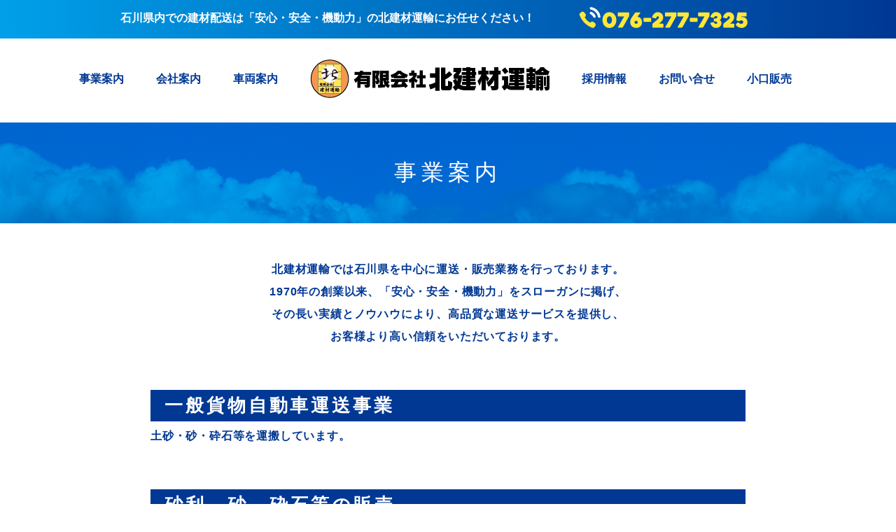

--- FILE ---
content_type: text/html
request_url: https://kitakenzaiunyu.jp/contents/business.html
body_size: 5511
content:
<!DOCTYPE html>
<html lang="ja"><!-- InstanceBegin template="/Templates/temp.dwt" codeOutsideHTMLIsLocked="false" -->
<head>
<!-- InstanceParam name="site_title" type="text" value="「安心・安全・機動力」の有限会社北建材運輸" -->
<!-- InstanceParam name="page_title" type="text" value="事業案内" -->
<title>事業案内｜「安心・安全・機動力」の有限会社北建材運輸</title>
<meta charset="utf-8">
<meta name="description" content="有限会社北建材運輸は、石川県内で「安心・安全・機動力」をスローガンに数多くの建材等を運送しております。" />
<meta name="keywords" content="石川県,有限会社北建材運輸,運輸会社,建材,安心,安全,機動力" />
<meta name="viewport" content="width=device-width, initial-scale=1, shrink-to-fit=no">
<link rel="stylesheet" href="../tools/lightbox/css/lightbox.min.css">
<link rel="stylesheet" href="../tools/slick/slick.css">
<link rel="stylesheet" href="../tools/slick/slick-theme.css">
<link rel="stylesheet" href="../common/css/import.css">
<link rel="stylesheet" href="../pkobo_news/style.css">
<link rel="icon" href="../common/img/favicon.ico">
<script src="../common/js/jquery-3.3.1.min.js"></script>
<script src="../tools/slick/slick.min.js"></script>
<script src="../common/js/jquery.inview.min.js"></script>
<script src="../common/js/import.js"></script>
<!-- InstanceBeginEditable name="head" -->
<!-- InstanceEndEditable -->
</head>
<body>

<header id="globalHeader">
<div class="container">
<div class="row">
 <div class="col-sm-8 pcOnly">
  <h1>石川県内での建材配送は「安心・安全・機動力」の北建材運輸にお任せください！</h1>
 <!-- / .col --></div>
 <div class="col-sm-4 pcOnly">
 <img src="../images/tel.png" alt="076-277-7325"/>
 <!-- / .col --></div>
 <div class="col-11 spOnly">
 <a href="/"><img src="../images/logo_header.png" alt="事業案内"/></a>
 <!-- / .col --></div>
<!-- / .row --></div>

<!-- / .container --></div>
<!-- / #globalHeader --></header>

<span class="spmenu_btn"></span>
<div id="globalNav" class="openNav">
<p class="mdLogo"><a href="/"><img src="../images/logo_header.png" alt="事業案内"/></a></p>

<div class="container">
<nav class="dropmenu">
 <ul class="menu">
  <li><a href="business.html">事業案内</a></li>
  <li><a href="company.html">会社案内</a></li>
  <li><a href="car.html">車両案内</a></li>
  <li class="pcOnly"><a href="/"><img src="../images/logo_header.png" alt="事業案内"/></a></li>
  <li><a href="recruit.html">採用情報</a></li>
  <li><a href="contact.html">お問い合せ</a></li>
  <li><a href="small.html">小口販売</a></li>
 </ul>
</nav>
<!-- / .container --></div>
<!-- / #globalNav --></div>

<!-- InstanceBeginEditable name="EditTop" -->

<!-- InstanceEndEditable -->

<div id="main">
<!-- InstanceBeginEditable name="EditMain" -->
<h2>事業案内</h2>

<div class="container-small">
<p>北建材運輸では石川県を中心に運送・販売業務を行っております。<br>
1970年の創業以来、「安心・安全・機動力」をスローガンに掲げ、<br class="pcOnly">
その長い実績とノウハウにより、高品質な運送サービスを提供し、<br class="pcOnly">
お客様より高い信頼をいただいております。</p>

<h4>一般貨物自動車運送事業</h4>
<p class="tL">土砂・砂・砕石等を運搬しています。</p>

<h4>砂利、砂、砕石等の販売</h4>
<p class="tL">主に再生砕石、切込砕石、砕石、砂を販売しています。</p>

<h4>産業廃棄物収集運搬業</h4>
<p class="tL">主に建設工事で発生するコンクリートくず、アスファルトくず、汚泥などを運搬しています。</p>

<h4>とび・土木工事請負業</h4>

<h4>第一種利用運送事業</h4>

<h4>除雪業務委託</h4>
<p class="tL">公道の除雪や、民間店舗駐車場の除雪を請け負います。</p>
<!-- / .container --></div>
<!-- InstanceEndEditable -->
<!-- / #main --></div>


<!-- InstanceBeginEditable name="car_footer" -->
<div class="car_footer">
<img src="../images/car_footer.png" alt="有限会社 北建材運輸"/>
<!-- / .car_footer -->
<!-- InstanceEndEditable -->

<footer id="globalFooter">
<div class="container">
<div class="row">
<div class="col-12 col-sm-2">
<p class="tLC"><img src="../images/logo_footer.png" alt="有限会社 北建材運輸"/></p>
<!-- / .col --></div>

<div class="col-12 col-sm-9">
<p class="tLC">〒924-0855 石川県白山市水島町990-1<br>
TEL：076-277-7325　FAX：076-277-7326<br>
Mail：<a href="mailto:info@kitakenzaiunyu.jp">info@kitakenzaiunyu.jp</a></p>

<div class="textLink clearfix">
 <ul>
  <li><a href="/">TOP</a></li>
  <li><a href="business.html">事業案内</a></li>
  <li><a href="company.html">会社案内</a></li>
  <li><a href="car.html">車両案内</a></li>
  <li><a href="recruit.html">採用情報</a></li>
  <li><a href="small.html">小口販売</a></li>
  <li><a href="contact.html">お問い合せ</a></li>
  <li><a href="privacy.html">プライバシーポリシー</a></li>
  <li><a href="sitemap.html">サイトマップ</a></li>
 </ul>
<!-- / .textLink --></div>
<!-- / .col --></div>

<div class="col-12 col-sm-1">
<p class="pageTop"><a href="#"><img src="../images/pageTop.png" alt="このページのトップへ"/></a></p>
<!-- / .col --></div>
<!-- / . row --></div>
<!-- / .container --></div>
<!-- / #globalFooter --></footer>

<script src="../tools/lightbox/js/lightbox.min.js"></script>
</body>
<!-- InstanceEnd --></html>

--- FILE ---
content_type: text/css
request_url: https://kitakenzaiunyu.jp/common/css/import.css
body_size: 2111
content:
@charset "utf-8";
@import url("ress.css");
@import url("bootstrap-grid.css");
@import url("module.css");

/*----------------------------------------------------
	共通
----------------------------------------------------*/
html {
  font-size: 62.5%;
}

body {
  font-size: 1.6rem;
  -webkit-text-size-adjust: 100%; /* 端末を横にしても文字サイズを拡大させない */
  font-family: "游ゴシック", YuGothic, Yu Gothic, "ヒラギノ角ゴ ProN", "Hiragino Kaku Gothic ProN", "メイリオ", Meiryo, "ＭＳ ゴシック", MS Gothic, sans-serif;
}

html,
body {
  overflow-x: hidden;
  overflow-y: auto;
  -webkit-overflow-scrolling: touch; /*慣性スクロールを設定*/
}

img { border: 0; vertical-align: bottom; }
ul { padding: 0; }


/* 汎用
----------------------------------------------------*/
/* clearfix */
.clearfix:after { content: "."; display: block; height: 0; clear: both; visibility: hidden; }
.clear { clear: both; }

/* GoogleMap */
.gmap-container { position: relative; width: 100%; height: 0;padding-top: 300px; /*高さにしたい数値*/ overflow: hidden; }
.gmap-container iframe { position: absolute; top: 0; left: 0; width: 100%; height: 100%; }

/* Facebook */
.fb-container { width: 100%; }

/* 0〜575pxまでの横幅（スマートフォン）*/
img { max-width: 100%; height: auto; }
.alignL,
.alignR { float: none; margin: 0 0 10px 0; text-align: center; }
.container,
.container-small,
.container-ssmall { width: 90%; margin: 0 auto; }

/* 横幅が576pxより大きいとき（パソコン用 smで指定）*/
@media (min-width:576px) {
html,
body { overflow-x: auto; }
.alignR { float: right; margin: 0 0 10px 10px; }
.alignL { float: left; margin: 10px 30px 10px 0; }
.container { max-width: 1030px; }
.container-small { max-width: 850px; }
.container-ssmall { max-width: 650px; }
#globalNav .container { max-width: 1130px; min-width:740px; margin: 0 auto; }
/* .container { max-width: auto; min-width: 1030px; } */
/* .container-small { width: 850px; } */
/* .container-ssmall { width: 650px; } */
}

@media screen and (max-width: 576px){.pcOnly { display:none; }}
@media screen and (min-width: 576px){.spOnly { display:none; }}

--- FILE ---
content_type: text/css
request_url: https://kitakenzaiunyu.jp/pkobo_news/style.css
body_size: 1788
content:
@charset "utf-8";
/* 【PKOBO-News01】トップページ用
----------------------------------------------------*/
iframe#pkoboNews { width: 100%; border: none; }
.topics { overflow: hidden; }
.topics { border-bottom: #ccc 1px solid; }
.topics dt { border-top: #ccc 1px solid; padding-top: 15px; }
.topics dt:first-of-type { border: none; }
.topics dd { padding-top: 5px; padding-bottom: 15px; }

@media (min-width:576px) { /* PC */
.topics dt { width: 120px; float: left; clear: both; }
.topics dd { padding-left: 120px; }
.topics dt,
.topics dd { border-top: #ccc 1px solid; padding-top: 10px; padding-bottom: 10px; }
.topics dt,
.topics dd:first-of-type { border: none; }
}

.catName { display: inline-block; padding: 4px 8px; border: 1px solid #ccc; border-radius: 4px; font-size: 1.2rem; line-height: 1; margin: 0 10px; background: #fff; }
.newMark { display: inline-block; border: 1px solid #F00; padding: 1px 4px; font-size: 1.2rem; line-height: 1; background: #F00; color: #fff; border-radius: 4px; }
.comment { display: block; padding: 3px 0; float: left; overflow: hidden; width: 100%; /* 本文部分の幅。ここは特に設置ページ合わせて変更下さい */ }
.thumbNailWrap { display: block; width: 110px; float: left; height: 80px; overflow: hidden; }

/* 【PKOBO-News01】詳細ページ用
----------------------------------------------------*/
.detailText { font-size: 1.6rem; line-height: 1.8; }
#up_ymd { text-align: right; font-size: 1.6rem; margin: 5px 10px; }
.detailUpfile { margin: 35px 0; text-align: center; }
.backORcloseBtn { text-align: center; line-height: 100%; margin-top: 15px; }
.backORcloseBtn a { display: inline-block; padding: 4px 15px; border: 1px solid #aaa; color: #999; border-radius: 6px; text-decoration: none; font-size: 12px; }
.detailUpfile img { max-width: 100%; height: auto; }
.pNav { font-size: 11rem; }


--- FILE ---
content_type: text/css
request_url: https://kitakenzaiunyu.jp/common/css/module.css
body_size: 12972
content:
@charset "utf-8";

/*----------------------------------------------------
	header#globalHeader
----------------------------------------------------*/
header#globalHeader {
  clear: both;
  width: 100%;
  padding:10px 0 15px;
}
@media (min-width:576px) { /* PC */
header#globalHeader {
  background: #00a0e9;
  background: -moz-linear-gradient(left,  #00a0e9 0%, #003894 100%);
  background: -webkit-linear-gradient(left,  #00a0e9 0%,#003894 100%);
  background: linear-gradient(to right,  #00a0e9 0%,#003894 100%);
  filter: progid:DXImageTransform.Microsoft.gradient( startColorstr='#00a0e9', endColorstr='#003894',GradientType=1 );
}
}
header#globalHeader h1 {
  text-align: center;
  font-weight:bold;
  color:#fff;
  font-size:1.6rem;
  margin-top:6px;
}

/*----------------------------------------------------
	spmenu_btn
----------------------------------------------------*/
.spmenu_btn { background: #000;/* 三本線の真ん中 */ border-top: 10px solid #fff;/* 背景 */ border-bottom: 10px solid #fff;/* 背景 */ display: block; position: absolute; top: 14px; right: 15px; width: 30px; height: 22px; box-sizing: border-box; transition: all 0.3s; }
.spmenu_btn:before { background: #000;/* 三本線の下 */ content: ''; position: absolute; width: 30px; height: 2px; top: -9px; right: 0; transition: all 0.3s; }
.spmenu_btn:after { background: #000;/* 三本線の下 */ content: ''; position: absolute; width: 30px; height: 2px; bottom: -9px; right: 0; transition: all 0.3s; }
.spmenu_btn.active { background: #fff;/* ×になったのときの三本線の真ん中 */ }
.spmenu_btn.active:before { transform: rotate(-135deg); top: 0; right: 0; }
.spmenu_btn.active:after { transform: rotate(135deg); bottom: 0; right: 0; }
@media (min-width:576px) { /* PC */
.spmenu_btn { display: none; }
}

/*----------------------------------------------------
	#globalmenu
----------------------------------------------------*/
.openNav { display: none; }
.dropmenu { width: 100%; }
.dropmenu:before,
.dropmenu:after { content: ""; display: table; clear: both; }
.dropmenu ul { list-style: none; }
.dropmenu li { position: relative; text-align: center; border-top: 1px solid #00a0e9; font-weight:bold; }
.dropmenu li:first-child { position: relative; text-align: center; border-top: none; }
.dropmenu li a { display: block; padding: 15px 0; line-height: 1; }
@media (min-width:576px) { /* PC */
.openNav { display: block; }
.dropmenu { margin:15px 0 0; }
.dropmenu li { width: auto; float: left; padding:20px 23px; border-top: none; }
.dropmenu li.pcOnly { padding-top:0; }
.dropmenu li a {  }
.dropmenu li a:hover { border-bottom:3px #003894 solid; transition: all 0.1s; }
.dropmenu li.pcOnly a:hover { border:none; }
}
@media (min-width:1200px) {
.mdLogo { display:none; }
}
@media (max-width:576px) {
.mdLogo { display:none; }
}
@media (max-width:1200px) {
.dropmenu li.pcOnly { display:none; }
.mdLogo { text-align:center; margin-top:10px; }
}
@media (min-width:576px) and (max-width:1200px) { 
.dropmenu { margin:0; text-align: center; }
.dropmenu li { padding:5px 23px; }
.menu { display: inline-block; }
}

/*----------------------------------------------------
	textLink（スマートフォンでは2カラム枠付）
----------------------------------------------------*/
.textLink { font-size:1.3rem; margin-top:20px; }
.textLink ul { list-style-type: none; }
.textLink li { float: left; padding: 5px; width: 50%; }
.textLink li a { text-align: center; color:#000; }
@media (min-width:576px) { /* PC */
.textLink li { padding: 0 10px; width: auto; border-right: #000 1px solid; }
.textLink li a { text-align: left; }
.textLink li:first-child { padding-left:0; }
.textLink li:last-child { border-right:none; }
}


/*----------------------------------------------------
	car_footer
----------------------------------------------------*/
.car_footer {
  background-image:url(../../images/car_footer_back.jpg);
  background-repeat:repeat-x;
  background-position:top center;
  text-align:center;
}
@media (max-width:1234px) {
.car_footer {
  background-size: contain;
}
}

/*----------------------------------------------------
	footer#globalFooter
----------------------------------------------------*/
footer#globalFooter {
  clear: both;
  width: 100%;
  border-bottom:#00a0e9 20px solid;
  padding:25px 0;
}

footer#globalFooter p {
  color:#003894;
  font-size:1.6rem;
  line-height:1.8;
  font-weight:bold;
  margin-top:10px;
}

/* ページトップへ戻る */
.pageTop {
  text-align:center;
  margin-top:30px;
}
@media (min-width:576px) { /* PC */
.pageTop {
  text-align:right;
  margin-top:0;
}
}

/*----------------------------------------------------
	#main
----------------------------------------------------*/
#slick_container { width: 100%; margin: 0 auto; text-align:center; position:relative; margin-bottom:70px; }
@media (min-width:1200px) { /* PC */
#slick_container { max-width: 1200px; }
}
.slick_container_car { bottom:0; right:0; z-index:10px; position: absolute; }

.topTopics { background:url(../../images/top/topicsBack.jpg) repeat; padding:40px 0; }

#main .privacy { margin-bottom:20px; }
#main .privacy p { color:#000; font-weight:normal; text-align:left; }
#main .privacy h3 { margin-top:30px; text-align:left; }

#main {
  margin:0 0 100px;
}

#main h2 {
  color:#fff;
  font-size:3.2rem;
  letter-spacing:0.2em;
  text-align:center;
  font-weight:normal;
  padding:50px 0;
  margin-bottom:50px;
  background:url(../../images/h2.jpg) repeat-x center top;
}

#main h3 {
  color:#003894;
  font-size:2.8rem;
  text-align:center;
  margin:10px 0 30px;
}

#main h4 {
  color:#fff;
  font-size:2.6rem;
  letter-spacing:0.15em;
  padding:5px 20px;
  margin:60px 0 5px;
  background:#003894;
}

#main p {
  color:#003894;
  letter-spacing:0.05em;
  line-height:2;
  text-align:center;
  font-weight:bold;
}

#main p .marker { background: linear-gradient(transparent 60%, #ffe637 60%); }

/* ライン */
hr {
 height: 0;
 border: 0;
 border-top: 1px solid #000;
 margin:30px 0;
}

/* 通常テーブル */
#main table.tb { width: 100%; margin:20px 0; font-size:1.6rem; color:#003894; font-weight:bold; line-height: 1.6; border-collapse: collapse; border-spacing: 0; }
#main .tb th,
#main .tb td { padding: 15px 20px; width: 100%; display: block; }
#main .tb th { font-weight: bold; white-space: nowrap ; background:url(../../images/tableBack.jpg) repeat; }

tr:first-child td:first-child {
  border-top-left-radius: 6px; /* 左上が角丸 */
  border-top-right-radius: 6px; /* 右上が角丸 */
}
tbody tr:last-child th:first-child,
tbody tr:last-child td:first-child {
  border-bottom-left-radius: 6px; /* 左下が角丸 */
  border-bottom-right-radius: 6px; /* 右下が角丸 */
}

@media (min-width:576px) { /* PC */
#main .tb th,
#main .tb td { display: table-cell; width: auto; }
#main .tb th { vertical-align:top; }
.tb th {
  text-align-last: justify;
  text-justify:inter-ideograph;
}
}

/* 通常テーブルのリセット */
#main table.tbLine { border: none; }
#main .tbLine th,
#main .tbLine td { border: none; background: none; }

/* ラインテーブル（テーブルデザインが複数の場合） */
#main table.tbLine { margin-top:10px; width: 100%; line-height: 1.6; border-collapse: collapse; border-spacing: 0; color:#003894; letter-spacing:0.1em; }
#main .tbLine th,
#main .tbLine td { padding: 5px 20px; width: 100%; display: block; }
#main .tbLine th { font-weight: bold; white-space: nowrap; border-bottom: #003894 2px solid; }
@media (min-width:576px) { /* PC */
#main table.tbLine { margin-top:0; }
#main .tbLine th,
#main .tbLine td { display: table-cell; width: auto; font-weight:bold; }
#main .tbLine th { border-bottom: none; border-right: #003894 2px solid; }
#main .tbLine th {
  text-align-last: justify;
  text-justify:inter-ideograph;
}
}

.peace {
  padding:100px 0;
  background:#ffe637;
  margin-top:60px;
}
/*#main p.peaceTxt { font-size:10.0rem; font-weight:normal; text-align:left; line-height:1; }*/
#main .block {
  background:#003894;
  border-radius:8px;
  padding:30px;
  margin-top:30px;
  margin-bottom:30px;
}
@media (min-width:576px) { /* PC */
#main .block { padding:15px 50px 30px; }
}
#main .block .fL { font-size:1.8rem; color:#ffe637; text-align:left; }
#main .block .fS { font-size:1.2rem; color:#fff; text-align:left; }

.history {
  padding:60px 0;
  background:url(../../images/company/historyBack.jpg) center top /cover no-repeat;
  margin-bottom:90px;
}

#main .history h3 { color:#fff; }
#main .history table.tbLine { color:#fff; }
#main .history .tbLine th { border-bottom: #fff 2px solid; }
@media (min-width:576px) { /* PC */
#main .history .tbLine th { border-bottom: none; border-right: #fff 2px solid; width:100px; }
}

#main .mobility { background:#003894 url(../../images/car/mobilityBack.jpg) right bottom /cover no-repeat; padding:50px; margin-top:30px; }
#main .mobility h3 { font-size:3.0rem; color:#ffe637; font-weight:normal; margin:10px 0; letter-spacing:0.75em; }
#main .mobility h3 span { border-bottom:#ffe637 1px solid; padding-bottom:5px; }
#main .mobility p { font-size:1.6rem; color:#ffe637; line-height:1.5; padding:4px 0; }
@media (min-width:576px) { /* PC */
#main .mobility {  }
#main .mobility h3 { text-align:right; }
#main .mobility p { text-align:right; }
}

#main .safety { background:#ffe637 url(../../images/car/safetyBack.jpg) right bottom /cover no-repeat; padding:50px; margin-top:30px; }
#main .safety h3 { font-size:3.0rem; font-weight:normal; text-align:left;  margin:10px 0; letter-spacing:0.1em; }
#main .safety h3 span { border-bottom:#003894 1px solid; padding-bottom:5px; }
#main .safety p { font-size:1.6rem; text-align:left; }
@media (min-width:576px) { /* PC */
#main .safety {}
#main .safety h3 {}
#main .safety p {}
}

/* リンクボタン */
.button { min-width:320px; color: #fff; display: inline-block; text-align: center; padding: 10px 15px; margin: 15px 0; border-radius: 6px; background-color: #003894; border: #003894 1px solid; }
.button:hover { background-color: #fff; transition: all 0.5s; color: #003894; }

/* 箇条書きリスト */
#main ul { list-style: none; display: table; }
#main ul li:after { content: ""; display: block; padding-bottom:10px; }
#main ul li { display: table-row; }
#main ul li:before { content: "\25CF"; display: table-cell; padding-right: 1.5rem; font-size:60%; color: #003894; }
#main ul li:last-child:after { padding-bottom:0; }

/*----------------------------------------------------
	class="move"
----------------------------------------------------*/
.move {
  opacity: 0;
  transform: translate(0, 60px);
  -webkit-transform: translate(0, 60px); /*IE9, Safai8, Android Browser4〜4.4.4, モバイルSafai8, 8.4に対応させる場合に必要*/
  transition: .8s;
}

.mv {
  opacity: 1.0;
  transform: translate(0, 0);
  -webkit-transform: translate(0, 0); /*IE9, Safai8, Android Browser4〜4.4.4, モバイルSafai8, 8.4に対応させる場合に必要*/
}

/*----------------------------------------------------
	link
----------------------------------------------------*/
a,
a:hover {
  text-decoration: none;
  color: #003894;
}

/*----------------------------------------------------
	その他
----------------------------------------------------*/
#main .tC, .tC { text-align: center; }
#main .tR, .tR { text-align: right; }
#main .tL, .tL { text-align: left; }
#main .tRC, .tRC { text-align: center; }
#main .tLC, .tLC { text-align: center; }
@media (min-width:576px) { /* PC */
#main .tRC, .tRC { text-align: right; }
#main .tLC, .tLC { text-align: left; }
}
#main .aligncenter, .aligncenter { display: block; margin: 0 auto; }
#main .alignright, .alignright { float: right; }
#main .alignleft, .alignleft { float: left; }

#main .fB, .fB { font-weight: bold; }
#main .fX, .fX { font-size: 60%; }
#main .fS, .fS { font-size: 80%; }
#main .fM, .fM { font-size: 120%; }
#main .fL, .fL { font-size: 140%; }
#main .fLL, .fLL { font-size: 160%; }

#main .tGo, .tGo { font-family: "游ゴシック", YuGothic, Yu Gothic, "ヒラギノ角ゴ ProN", "Hiragino Kaku Gothic ProN", "メイリオ", Meiryo, "ＭＳ ゴシック", MS Gothic, sans-serif; }
#main .tMin, .tMin { font-family: "游明朝", YuMincho, Yu Mincho, "ヒラギノ明朝 ProN", "Hiragino Mincho ProN", "ＭＳ 明朝", "MS Mincho", serif; }
#main .tMaru, .tMaru { font-family: "ヒラギノ丸ゴ Pro W4", "Hiragino Maru Gothic Pro", "メイリオ", Meiryo, "ＭＳ ゴシック", MS Gothic, sans-serif; }
#main .Mono, .Mono { font-family: "Osaka－等幅", Osaka-mono, "ＭＳ ゴシック", "MS Gothic", monospace; }

/* 上方向のmargin */
#main .mtN, .mtN { margin-top: 0; }
#main .mtX, .mtX { margin-top: 15px; }
#main .mtS, .mtS { margin-top: 30px; }
#main .mtM, .mtM { margin-top: 60px; }
#main .mtL, .mtL { margin-top: 90px; }

/* 下方向のmargin */
#main .mbN, .mbN { margin-bottom: 0; }
#main .mbX, .mbX { margin-bottom: 15px; }
#main .mbS, .mbS { margin-bottom: 30px; }
#main .mbM, .mbM { margin-bottom: 60px; }
#main .mbL, .mbL { margin-bottom: 90px; }

--- FILE ---
content_type: application/javascript
request_url: https://kitakenzaiunyu.jp/common/js/import.js
body_size: 2576
content:
// JavaScript Document

// [.spmenu_btn]をクリックすると[.openNav]がついたりきえたりする
$(function(){
    $( '.spmenu_btn' ).click( function() {
	$( '.openNav' ).slideToggle() ;
	$(this).toggleClass("active");
    });
});



// 移動＋フェードイン表示
$(function() {
	$('.move').on('inview', function(event, isInView, visiblePartX, visiblePartY) {
		if(isInView){
			$(this).stop().addClass('mv');
		}
		else{
			$(this).stop().removeClass('mv');
		}
	});
});



// なめらかなスクロール
$(function() {
   // #にダブルクォーテーションが必要
   $('a[href^="#"]').click(function() {
      var speed = 400;
      var href= $(this).attr("href");
      var target = $(href == "#" || href == "" ? 'html' : href);
      var position = target.offset().top;
      $('body,html').animate({scrollTop:position}, speed, 'swing');
      return false;
   });
});



// フォームのセレクトボックスをリセット　http://higezine.com/blog/html-css/2018/04/09/412/
$(function() {
  $('form').find('select').each(function() {
    var $e = $(this);
    var $textbox = $e.next('.select-box-text');
    
    if ($e.val() == null) {
      $textbox.text($e.find('option').first().text());
    } else {
      $textbox.text($e.find('option:selected').text());
    }

    $e.on('change', function () {
      $textbox.text($e.find('option:selected').text());
    });
  });
});



// スマホとタブレットでviewportを切替え　http://sachips.byeto.jp/html_css/useragent_viewport.html
$(function() {
    var ua = navigator.userAgent;
    if ((ua.indexOf('iPhone') > 0) || ua.indexOf('iPod') > 0 || (ua.indexOf('Android') > 0 && ua.indexOf('Mobile') > 0)) {
        $('head').prepend('<meta name="viewport" content="width=device-width,initial-scale=1">');
    } else {
        $('head').prepend('<meta name="viewport" content="width=1200">');
    }
});



//iframe の高さが動的に変わっても親画面でスクロールバーを表示させない方法
(function(window, $){
	$(window).on("load",function(){
		$('iframe.autoHeight').each(function(){
			var D = $(this).get(0).contentWindow.document;
/*
			console.log(
				D.body.scrollHeight, D.documentElement.scrollHeight,
				D.body.offsetHeight, D.documentElement.offsetHeight,
				D.body.clientHeight, D.documentElement.clientHeight
			);
*/
			var innerHeight = Math.max(
				D.body.scrollHeight, D.documentElement.scrollHeight,
				D.body.offsetHeight, D.documentElement.offsetHeight,
				D.body.clientHeight, D.documentElement.clientHeight
				);
			$(this).removeAttr("height").css('height', innerHeight + 'px');
		});
	});
})(window, jQuery);
